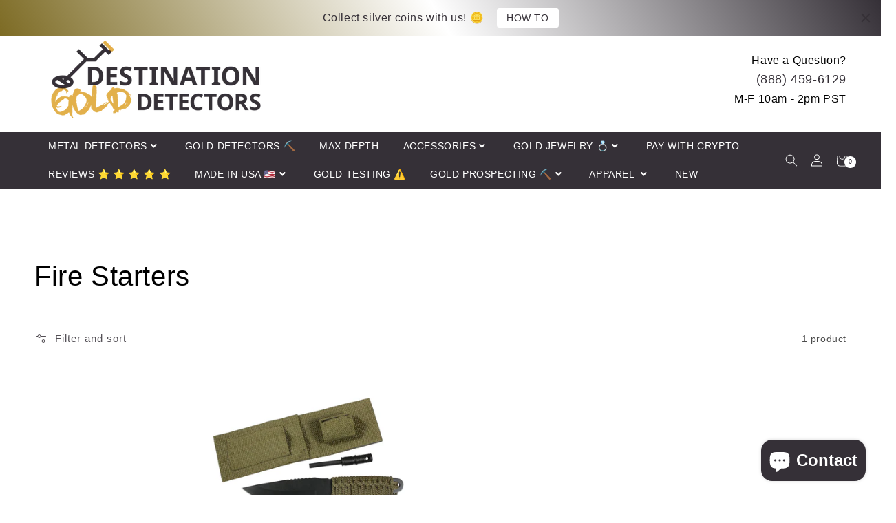

--- FILE ---
content_type: text/html; charset=utf-8
request_url: https://destinationgolddetectors.com/collections/fire-starters?view=json
body_size: 10658
content:




<div id="shopify-section-main-collection-product-grid" class="shopify-section spaced-section collection-grid-section"><link href="//destinationgolddetectors.com/cdn/shop/t/113/assets/template-collection.css?v=118745590724174031921714489702" rel="stylesheet" type="text/css" media="all" />
<link href="//destinationgolddetectors.com/cdn/shop/t/113/assets/component-loading-overlay.css?v=164844527179274347311714489702" rel="stylesheet" type="text/css" media="all" />
<link href="//destinationgolddetectors.com/cdn/shop/t/113/assets/component-card.css?v=154940448820789251051714489702" rel="stylesheet" type="text/css" media="all" />
<link href="//destinationgolddetectors.com/cdn/shop/t/113/assets/component-price.css?v=184115311582690038231714489702" rel="stylesheet" type="text/css" media="all" />
<link href="//destinationgolddetectors.com/cdn/shop/t/113/assets/component-product-grid.css?v=20560649249233273761714489702" rel="stylesheet" type="text/css" media="all" />
<link href="//destinationgolddetectors.com/cdn/shop/t/113/assets/component-accordion.css?v=155093472093243617291714489702" rel="stylesheet" type="text/css" media="all" />
<link href="//destinationgolddetectors.com/cdn/shop/t/113/assets/component-price.css?v=184115311582690038231714489702" rel="stylesheet" type="text/css" media="all" />
<link href="//destinationgolddetectors.com/cdn/shop/t/113/assets/component-slider.css?v=165752251028854743211714489702" rel="stylesheet" type="text/css" media="all" />
<link href="//destinationgolddetectors.com/cdn/shop/t/113/assets/component-rating.css?v=24573085263941240431714489702" rel="stylesheet" type="text/css" media="all" />

<link rel="preload" href="//destinationgolddetectors.com/cdn/shop/t/113/assets/component-rte.css?v=84043763465619332371714489702" as="style" onload="this.onload=null;this.rel='stylesheet'">
<!--<script src="//destinationgolddetectors.com/cdn/shop/t/113/assets/shopify-theme.js?v=30584871483750136611714489702" defer="defer"></script>-->
<noscript><link href="//destinationgolddetectors.com/cdn/shop/t/113/assets/component-rte.css?v=84043763465619332371714489702" rel="stylesheet" type="text/css" media="all" /></noscript>


 



<link href="//destinationgolddetectors.com/cdn/shop/t/113/assets/component-facets.css?v=101142405582895524911714489702" rel="stylesheet" type="text/css" media="all" />
  <script src="//destinationgolddetectors.com/cdn/shop/t/113/assets/facets.js?v=59490495540745753771714489702" defer="defer"></script>

  <div class="page-width" id="main-collection-filters" data-id="main-collection-product-grid">
    
<div class="facets-container"><facet-filters-form class="facets small-hide">
      <form id="FacetFiltersForm" class="facets__form">
          <div id="FacetsWrapperDesktop" class="facets__wrapper"><p class="facets__heading caption-large">Filter:</p>
                <details class="disclosure-has-popup facets__disclosure js-filter" data-index="1">
                  <summary class="facets__summary caption-large focus-offset">
                    <div>
                      <span>Availability</span>
                      <svg aria-hidden="true" focusable="false" role="presentation" class="icon icon-caret" viewBox="0 0 10 6">
  <path fill-rule="evenodd" clip-rule="evenodd" d="M9.354.646a.5.5 0 00-.708 0L5 4.293 1.354.646a.5.5 0 00-.708.708l4 4a.5.5 0 00.708 0l4-4a.5.5 0 000-.708z" fill="currentColor">
</svg>

                    </div>
                  </summary>
                  <div class="facets__display">
                    <div class="facets__header">
                      <span class="facets__selected no-js-hidden">0 selected</span>
                      <facet-remove>
                        <a href="/collections/fire-starters?view=json" class="facets__reset link underlined-link">
                          Reset
                        </a>
                      </facet-remove>
                    </div>

                    <ul class="facets__list list-unstyled" role="list"><li class="list-menu__item facets__item">
                          <label for="Filter-Availability-1" class="facet-checkbox">
                            <input type="checkbox"
                              name="filter.v.availability"
                              value="1"
                              id="Filter-Availability-1"
                              
                              
                            >

                            <svg width="16" height="16" viewBox="0 0 16 16" aria-hidden="true" focusable="false">
                              <rect width="16" height="16" stroke="currentColor" fill="none" stroke-width="1"></rect>
                            </svg>

                            <svg class="icon icon-checkmark"
                              width="11"
                              height="7"
                              viewBox="0 0 11 7"
                              fill="none"
                              xmlns="http://www.w3.org/2000/svg">

                              <path d="M1.5 3.5L2.83333 4.75L4.16667 6L9.5 1"
                                stroke="currentColor"
                                stroke-width="1.75"
                                stroke-linecap="round"
                                stroke-linejoin="round" />
                            </svg>

                            </svg>
                            In stock (1)
                          </label>
                        </li><li class="list-menu__item facets__item">
                          <label for="Filter-Availability-2" class="facet-checkbox">
                            <input type="checkbox"
                              name="filter.v.availability"
                              value="0"
                              id="Filter-Availability-2"
                              
                              
                            >

                            <svg width="16" height="16" viewBox="0 0 16 16" aria-hidden="true" focusable="false">
                              <rect width="16" height="16" stroke="currentColor" fill="none" stroke-width="1"></rect>
                            </svg>

                            <svg class="icon icon-checkmark"
                              width="11"
                              height="7"
                              viewBox="0 0 11 7"
                              fill="none"
                              xmlns="http://www.w3.org/2000/svg">

                              <path d="M1.5 3.5L2.83333 4.75L4.16667 6L9.5 1"
                                stroke="currentColor"
                                stroke-width="1.75"
                                stroke-linecap="round"
                                stroke-linejoin="round" />
                            </svg>

                            </svg>
                            Out of stock (1)
                          </label>
                        </li></ul>
                  </div>
                </details>
              

                
                <details class="disclosure-has-popup facets__disclosure js-filter" data-index="2">
                  <summary class="facets__summary caption-large focus-offset">
                    <div>
                      <span>Price</span>
                      <svg aria-hidden="true" focusable="false" role="presentation" class="icon icon-caret" viewBox="0 0 10 6">
  <path fill-rule="evenodd" clip-rule="evenodd" d="M9.354.646a.5.5 0 00-.708 0L5 4.293 1.354.646a.5.5 0 00-.708.708l4 4a.5.5 0 00.708 0l4-4a.5.5 0 000-.708z" fill="currentColor">
</svg>

                    </div>
                  </summary>
                  <div class="facets__display">
                    <div class="facets__header"><span class="facets__selected">The highest price is $22.99</span>
                      <facet-remove>
                        <a href="/collections/fire-starters?view=json" class="facets__reset link underlined-link" >
                          Reset
                        </a>
                      </facet-remove>
                    </div>
                    <price-range class="facets__price">
                      <span class="field-currency">$</span>
                      <div class="field">
                        <input class="field__input"
                          name="filter.v.price.gte"
                          id="Filter-Price-GTE"type="number"
                          placeholder="0"
                          min="0"max="22.99"
                        >
                        </input>
                        <label class="field__label" for="Filter-Price-GTE">From</label>
                      </div>
                      <span class="field-currency">$</span>
                      <div class="field">
                        <input class="field__input"
                          name="filter.v.price.lte"
                          id="Filter-Price-LTE"type="number"
                          min="0"placeholder="22.99"
                            max="22.99"
                          
                        >
                        </input>
                        <label class="field__label" for="Filter-Price-LTE">To</label>
                      </div>
                    </div>
                  </price-range>
                </details>
              
<noscript>
              <button type="submit" class="facets__button-no-js button button--tertiary">Filter</button>
            </noscript>
          </div>

          <div class="active-facets active-facets-desktop">


<facet-remove class="active-facets__button-wrapper">
              <a href="/collections/fire-starters" class="active-facets__button-remove underlined-link">
                <span>Clear all</span>
              </a>
            </facet-remove>
          </div>
        

        
<div class="facet-filters sorting caption">
            <div class="facet-filters__field">
              <label class="facet-filters__label caption-large" for="SortBy">Sort by:</label>
              <div class="select"><select name="sort_by" class="facet-filters__sort select__select caption-large" id="SortBy" aria-describedby="a11y-refresh-page-message"><option value="manual">Featured</option><option value="best-selling" selected="selected">Best selling</option><option value="title-ascending">Alphabetically, A-Z</option><option value="title-descending">Alphabetically, Z-A</option><option value="price-ascending">Price, low to high</option><option value="price-descending">Price, high to low</option><option value="created-ascending">Date, old to new</option><option value="created-descending">Date, new to old</option></select>
                <svg aria-hidden="true" focusable="false" role="presentation" class="icon icon-caret" viewBox="0 0 10 6">
  <path fill-rule="evenodd" clip-rule="evenodd" d="M9.354.646a.5.5 0 00-.708 0L5 4.293 1.354.646a.5.5 0 00-.708.708l4 4a.5.5 0 00.708 0l4-4a.5.5 0 000-.708z" fill="currentColor">
</svg>

              </div>
            </div>

            <noscript>
              <button type="submit" class="facets__button-no-js button button--tertiary">Sort</button>
            </noscript>
          </div><div class="product-count light" role="status">
          <p id="ProductCountDesktop" class="product-count__text">1 product
</p>
          <div class="loading-overlay__spinner">
            <svg aria-hidden="true" focusable="false" role="presentation" class="spinner" viewBox="0 0 66 66" xmlns="http://www.w3.org/2000/svg">
              <circle class="path" fill="none" stroke-width="6" cx="33" cy="33" r="30"></circle>
            </svg>
          </div>
        </div>          
      </form>
    </facet-filters-form><menu-drawer class="mobile-facets__wrapper  medium-hide large-up-hide" data-breakpoint="mobile">
    <details class="mobile-facets__disclosure disclosure-has-popup">
      <summary class="mobile-facets__open-wrapper focus-offset">
        <span class="mobile-facets__open">
          <svg xmlns="http://www.w3.org/2000/svg" aria-hidden="true" focusable="false" role="presentation" class="icon icon-filter" fill="none" viewBox="0 11 20 20">
  <line x1="16.5" y1="17.5" x2="3.5" y2="17.5" stroke="#3F7972" stroke-linecap="round"/>
  <line x1="16.5" y1="24.5" x2="3.5" y2="24.5" stroke="#3F7972" stroke-linecap="round"/>
  <circle cx="13" cy="24.5" r="2" fill="white" stroke="#3F7972"/>
  <circle cx="7" cy="17.5" r="2" fill="white" stroke="#3F7972"/>
</svg>

          <span class="mobile-facets__open-label button-label">Filter and sort
</span>
        </span>
        <span tabindex="0" class="mobile-facets__close mobile-facets__close--no-js"><svg xmlns="http://www.w3.org/2000/svg" aria-hidden="true" focusable="false" role="presentation" class="icon icon-close" fill="none" viewBox="0 0 18 17">
  <path d="M.865 15.978a.5.5 0 00.707.707l7.433-7.431 7.579 7.282a.501.501 0 00.846-.37.5.5 0 00-.153-.351L9.712 8.546l7.417-7.416a.5.5 0 10-.707-.708L8.991 7.853 1.413.573a.5.5 0 10-.693.72l7.563 7.268-7.418 7.417z" fill="currentColor">
</svg>
</span>
      </summary>
      <facet-filters-form>
        <form id="FacetFiltersFormMobile" class="mobile-facets">
          <div class="mobile-facets__inner">
            <div class="mobile-facets__header">
              <div class="mobile-facets__header-inner">
                <h2 class="mobile-facets__heading">Filter and sort
</h2>
                <p class="mobile-facets__count">1 product
</p>
              </div>
            </div>
            <div class="mobile-facets__main">
                  <details class="mobile-facets__details js-filter" data-index="mobile-1">
                    <summary class="mobile-facets__summary focus-inset">
                      <div>
                        <span>Availability</span>                        
                        <span class="mobile-facets__arrow no-js-hidden"><svg viewBox="0 0 14 10" fill="none" aria-hidden="true" focusable="false" role="presentation" class="icon icon-arrow" xmlns="http://www.w3.org/2000/svg">
  <path fill-rule="evenodd" clip-rule="evenodd" d="M8.537.808a.5.5 0 01.817-.162l4 4a.5.5 0 010 .708l-4 4a.5.5 0 11-.708-.708L11.793 5.5H1a.5.5 0 010-1h10.793L8.646 1.354a.5.5 0 01-.109-.546z" fill="currentColor">
</svg>
</span>
                        <noscript><svg aria-hidden="true" focusable="false" role="presentation" class="icon icon-caret" viewBox="0 0 10 6">
  <path fill-rule="evenodd" clip-rule="evenodd" d="M9.354.646a.5.5 0 00-.708 0L5 4.293 1.354.646a.5.5 0 00-.708.708l4 4a.5.5 0 00.708 0l4-4a.5.5 0 000-.708z" fill="currentColor">
</svg>
</noscript>
                      </div>
                    </summary>
                    <div class="mobile-facets__submenu">
                      <button class="mobile-facets__close-button link link--text focus-inset" aria-expanded="true" type="button">
                        <svg viewBox="0 0 14 10" fill="none" aria-hidden="true" focusable="false" role="presentation" class="icon icon-arrow" xmlns="http://www.w3.org/2000/svg">
  <path fill-rule="evenodd" clip-rule="evenodd" d="M8.537.808a.5.5 0 01.817-.162l4 4a.5.5 0 010 .708l-4 4a.5.5 0 11-.708-.708L11.793 5.5H1a.5.5 0 010-1h10.793L8.646 1.354a.5.5 0 01-.109-.546z" fill="currentColor">
</svg>

                        Availability
                      </button>
                      <ul class="mobile-facets__list list-unstyled" role="list"><li class="mobile-facets__item list-menu__item">
                            <label for="Filter-Availability-mobile-1" class="mobile-facets__label">
                              <input class="mobile-facets__checkbox" type="checkbox" name="filter.v.availability" value="1" id="Filter-Availability-mobile-1"
                                
                                
                              >

                              <span class="mobile-facets__highlight"></span>

                              <svg width="16" height="16" viewBox="0 0 16 16" aria-hidden="true" focusable="false">
                                <rect width="16" height="16" stroke="currentColor" fill="none" stroke-width="1"></rect>
                              </svg>

                              <svg class="icon icon-checkmark" width="11" height="7" viewBox="0 0 11 7" fill="none" xmlns="http://www.w3.org/2000/svg">
                                <path d="M1.5 3.5L2.83333 4.75L4.16667 6L9.5 1" stroke="currentColor" stroke-width="1.75" stroke-linecap="round" stroke-linejoin="round" />
                              </svg>

                              In stock (1)
                            </label>
                          </li><li class="mobile-facets__item list-menu__item">
                            <label for="Filter-Availability-mobile-2" class="mobile-facets__label">
                              <input class="mobile-facets__checkbox" type="checkbox" name="filter.v.availability" value="0" id="Filter-Availability-mobile-2"
                                
                                
                              >

                              <span class="mobile-facets__highlight"></span>

                              <svg width="16" height="16" viewBox="0 0 16 16" aria-hidden="true" focusable="false">
                                <rect width="16" height="16" stroke="currentColor" fill="none" stroke-width="1"></rect>
                              </svg>

                              <svg class="icon icon-checkmark" width="11" height="7" viewBox="0 0 11 7" fill="none" xmlns="http://www.w3.org/2000/svg">
                                <path d="M1.5 3.5L2.83333 4.75L4.16667 6L9.5 1" stroke="currentColor" stroke-width="1.75" stroke-linecap="round" stroke-linejoin="round" />
                              </svg>

                              Out of stock (1)
                            </label>
                          </li></ul>

                      <div class="no-js-hidden mobile-facets__footer">
                        <facet-remove class="mobile-facets__clear-wrapper">
                          <a href="/collections/fire-starters" class="mobile-facets__clear underlined-link">Clear</a>
                        </facet-remove>
                        <button type="button" class="no-js-hidden button button--primary" onclick="this.closest('.mobile-facets__wrapper').querySelector('summary').click()">Apply</button>
                        <noscript><button class="button button--primary">Apply</button></noscript>
                      </div>
                    </div>
                  </details>
                

                  <details class="mobile-facets__details js-filter" data-index="mobile-2">
                    <summary class="mobile-facets__summary focus-inset">
                      <div>
                        <span>Price</span>
                        <span class="mobile-facets__arrow no-js-hidden"><svg viewBox="0 0 14 10" fill="none" aria-hidden="true" focusable="false" role="presentation" class="icon icon-arrow" xmlns="http://www.w3.org/2000/svg">
  <path fill-rule="evenodd" clip-rule="evenodd" d="M8.537.808a.5.5 0 01.817-.162l4 4a.5.5 0 010 .708l-4 4a.5.5 0 11-.708-.708L11.793 5.5H1a.5.5 0 010-1h10.793L8.646 1.354a.5.5 0 01-.109-.546z" fill="currentColor">
</svg>
</span>
                        <noscript><svg aria-hidden="true" focusable="false" role="presentation" class="icon icon-caret" viewBox="0 0 10 6">
  <path fill-rule="evenodd" clip-rule="evenodd" d="M9.354.646a.5.5 0 00-.708 0L5 4.293 1.354.646a.5.5 0 00-.708.708l4 4a.5.5 0 00.708 0l4-4a.5.5 0 000-.708z" fill="currentColor">
</svg>
</noscript>
                      </div>
                    </summary>
                    <div class="mobile-facets__submenu">
                      <button class="mobile-facets__close-button link link--text focus-inset" aria-expanded="true" type="button">
                        <svg viewBox="0 0 14 10" fill="none" aria-hidden="true" focusable="false" role="presentation" class="icon icon-arrow" xmlns="http://www.w3.org/2000/svg">
  <path fill-rule="evenodd" clip-rule="evenodd" d="M8.537.808a.5.5 0 01.817-.162l4 4a.5.5 0 010 .708l-4 4a.5.5 0 11-.708-.708L11.793 5.5H1a.5.5 0 010-1h10.793L8.646 1.354a.5.5 0 01-.109-.546z" fill="currentColor">
</svg>

                        Price
                      </button><p class="mobile-facets__info">The highest price is $22.99</p>

                      <price-range class="facets__price">
                        <span class="field-currency">$</span>
                        <div class="field">
                          <input class="field__input"
                            name="filter.v.price.gte"
                            id="Mobile-Filter-Price-GTE"type="number"
                            placeholder="0"
                            min="0"
                            inputmode="decimal"max="22.99"
                          >
                          </input>
                          <label class="field__label" for="Mobile-Filter-Price-GTE">From</label>
                        </div>

                        <span class="field-currency">$</span>
                        <div class="field">
                          <input class="field__input"
                            name="filter.v.price.lte"
                            id="Mobile-Filter-Price-LTE"type="number"
                            min="0"
                            inputmode="decimal"placeholder="22.99"
                              max="22.99"
                            
                          >
                          </input>
                          <label class="field__label" for="Mobile-Filter-Price-LTE">To</label>
                        </div>
                      </price-range>
                      <div class="no-js-hidden mobile-facets__footer">
                        <facet-remove class="mobile-facets__clear-wrapper">
                          <a href="/collections/fire-starters" class="mobile-facets__clear underlined-link">Clear</a>
                        </facet-remove>
                        <button type="button" class="no-js-hidden button button--primary" onclick="this.closest('.mobile-facets__wrapper').querySelector('summary').click()">Apply</button>
                        <noscript><button class="button button--primary">Apply</button></noscript>
                      </div>
                    </div>
                  </details>
                
<div class="mobile-facets__details js-filter" data-index="mobile-">
                  <div class="mobile-facets__summary">
                    <div class="mobile-facets__sort">
                      <label for="SortBy-mobile">Sort by:</label>
                      <div class="select">
                        <select name="sort_by" class="select__select" id="SortBy-mobile" aria-describedby="a11y-refresh-page-message"><option value="manual">Featured</option><option value="best-selling" selected="selected">Best selling</option><option value="title-ascending">Alphabetically, A-Z</option><option value="title-descending">Alphabetically, Z-A</option><option value="price-ascending">Price, low to high</option><option value="price-descending">Price, high to low</option><option value="created-ascending">Date, old to new</option><option value="created-descending">Date, new to old</option></select>
                        <svg aria-hidden="true" focusable="false" role="presentation" class="icon icon-caret" viewBox="0 0 10 6">
  <path fill-rule="evenodd" clip-rule="evenodd" d="M9.354.646a.5.5 0 00-.708 0L5 4.293 1.354.646a.5.5 0 00-.708.708l4 4a.5.5 0 00.708 0l4-4a.5.5 0 000-.708z" fill="currentColor">
</svg>

                      </div>
                    </div>
                  </div>
                </div><div class="mobile-facets__footer">
                <facet-remove class="mobile-facets__clear-wrapper">
                  <a href="/collections/fire-starters" class="mobile-facets__clear underlined-link">Clear all</a>
                </facet-remove>
                <button type="button" class="no-js-hidden button button--primary" onclick="this.closest('.mobile-facets__wrapper').querySelector('summary').click()">Apply</button>
                <noscript><button class="button button--primary">Apply</button></noscript>
              </div>
            </div>

            
</div>
        </form>
      </facet-filters-form>
    </details>
  </menu-drawer>

  <div class="active-facets active-facets-mobile  medium-hide large-up-hide"><facet-remove class="active-facets__button-wrapper">
      <a href="/collections/fire-starters" class="active-facets__button-remove underlined-link">
        <span>Clear all</span>
      </a>
    </facet-remove>
  </div>
  <div class="product-count light medium-hide large-up-hide" role="status">
    <p id="ProductCount" class="product-count__text">1 product
</p>
    <div class="loading-overlay__spinner">
      <svg aria-hidden="true" focusable="false" role="presentation" class="spinner" viewBox="0 0 66 66" xmlns="http://www.w3.org/2000/svg">
        <circle class="path" fill="none" stroke-width="6" cx="33" cy="33" r="30"></circle>
      </svg>
    </div>
  </div>
</div>
  </div>

<center><img class="loader" loading="lazy" src="//destinationgolddetectors.com/cdn/shop/t/113/assets/ajax-loader.gif?v=41356863302472015721714489702" style="margin-top:30px;display:block;"></center>
<div id="ProductGridContainer" style="display:none;">
  
<div class="collection page-width">
        <div class="loading-overlay gradient"></div>
		
  			
         
        
        <ul id="product-grid" data-id="main-collection-product-grid" class="grid grid--2-col product-grid grid--3-col-tablet">
                
		
                  <li class="grid__item" data-tags="bug-out-bag-collection,fire-starters,hunting-survival-knives,paracord-gear,rothco" data-collections-title="fire-starters">
                    

<div class="card-wrapper">
  <div class="card card--product card--outline" tabindex="-1">
    <div class="card__inner"><div>
          <div class="media media--transparent media--square media--hover-effect"
            
          >
            <img
              srcset="//destinationgolddetectors.com/cdn/shop/products/Paracord-Knife-With-Fire-Starter_165x.jpg?v=1658917265 165w,//destinationgolddetectors.com/cdn/shop/products/Paracord-Knife-With-Fire-Starter_360x.jpg?v=1658917265 360w,//destinationgolddetectors.com/cdn/shop/products/Paracord-Knife-With-Fire-Starter_533x.jpg?v=1658917265 533w,//destinationgolddetectors.com/cdn/shop/products/Paracord-Knife-With-Fire-Starter_720x.jpg?v=1658917265 720w,//destinationgolddetectors.com/cdn/shop/products/Paracord-Knife-With-Fire-Starter_940x.jpg?v=1658917265 940w,//destinationgolddetectors.com/cdn/shop/products/Paracord-Knife-With-Fire-Starter_1066x.jpg?v=1658917265 1066w,//destinationgolddetectors.com/cdn/shop/products/Paracord-Knife-With-Fire-Starter.jpg?v=1658917265 2100w"
              src="//destinationgolddetectors.com/cdn/shop/products/Paracord-Knife-With-Fire-Starter_533x.jpg?v=1658917265"
              sizes="(min-width: 1600px) 367px, (min-width: 990px) calc((100vw - 130px) / 4), (min-width: 750px) calc((100vw - 120px) / 3), calc((100vw - 35px) / 2)"
              alt="Paracord Knife With Fire Starter-Destination Gold Detectors"
              loading="lazy"
              class="motion-reduce"
              width="2100"
              height="2100"
            ><img
                srcset="//destinationgolddetectors.com/cdn/shop/products/Paracord-Knife-With-Fire-Starter-2_165x.jpg?v=1658917266 165w,//destinationgolddetectors.com/cdn/shop/products/Paracord-Knife-With-Fire-Starter-2_360x.jpg?v=1658917266 360w,//destinationgolddetectors.com/cdn/shop/products/Paracord-Knife-With-Fire-Starter-2_533x.jpg?v=1658917266 533w,//destinationgolddetectors.com/cdn/shop/products/Paracord-Knife-With-Fire-Starter-2_720x.jpg?v=1658917266 720w,//destinationgolddetectors.com/cdn/shop/products/Paracord-Knife-With-Fire-Starter-2_940x.jpg?v=1658917266 940w,//destinationgolddetectors.com/cdn/shop/products/Paracord-Knife-With-Fire-Starter-2_1066x.jpg?v=1658917266 1066w,//destinationgolddetectors.com/cdn/shop/products/Paracord-Knife-With-Fire-Starter-2.jpg?v=1658917266 1500w"
                src="//destinationgolddetectors.com/cdn/shop/products/Paracord-Knife-With-Fire-Starter-2_533x.jpg?v=1658917266"
                sizes="(min-width: 1600px) 367px, (min-width: 990px) calc((100vw - 130px) / 4), (min-width: 750px) calc((100vw - 120px) / 3), calc((100vw - 35px) / 2)"
                alt="Paracord Knife With Fire Starter-Destination Gold Detectors"
                loading="lazy"
                class="motion-reduce"
              width="1500"
              height="1500"
              ></div>
        </div><div class="card__badge"></div>
    </div>
  </div>
  
   <div class="product-card__info">
      <a class="button button--full-width quick-view quick-view-7718268174588" data-id="7718268174588" data-price="<span class=money>$15.99</span>" data-variant=43335032930556 data-src="#fancybox-product-7718268174588" href="javascript:;" data-fancybox >Quick View</a>
    </div><div class="card-information">
    <div class="card-information__wrapper">
        <div class="card-information_vendor">
          <input class="card-information_vendor"type="hidden" value="true">
          <span class="visually-hidden">Vendor:</span>
          <div class="caption-with-letter-spacing light">Rothco</div>
        </div><h3 class="card-information__text h3">
          <a href="/products/paracord-knife-with-fire-starter" class="full-unstyled-link">
            Paracord Knife With Fire Starter
          </a>
        </h3>
        <!-- Start of Judge.me code -->
      <div style='' class='jdgm-widget jdgm-preview-badge' data-id='7718268174588' data-auto-install='false'>
        <div style='display:none' class='jdgm-prev-badge' data-average-rating='0.00' data-number-of-reviews='0' data-number-of-questions='0'> <span class='jdgm-prev-badge__stars' data-score='0.00' tabindex='0' aria-label='0.00 stars' role='button'> <span class='jdgm-star jdgm--off'></span><span class='jdgm-star jdgm--off'></span><span class='jdgm-star jdgm--off'></span><span class='jdgm-star jdgm--off'></span><span class='jdgm-star jdgm--off'></span> </span> <span class='jdgm-prev-badge__text'> No reviews </span> </div>
      </div>
      <!-- End of Judge.me code --><div class="yotpo-widget-instance" 
  data-yotpo-instance-id="552296" 
  data-yotpo-product-id="7718268174588" 
  data-yotpo-cart-product-id="" 
  data-yotpo-section-id="collection">
  </div>


      
      
      <span class="caption-large light"></span>
<div class="price ">
  <dl><div class="price__regular">
      <dt>
        <span class="visually-hidden visually-hidden--inline">Regular price</span>
      </dt>
      <dd >
        Price:
        <span class="price-item price-item--regular">
          
            <span class=money>$15.99</span>
          
        </span>
      </dd>
    </div>
    <div class="price__sale">
      <dt class="price__compare">
        <span class="visually-hidden visually-hidden--inline">Regular price</span>
      </dt>
      <dd class="price__compare">
        List Price:
        <span class="price-item price-item--regular">
          
            
          
        </span>
      </dd>
      <dt>
        <span class="visually-hidden visually-hidden--inline">Sale price</span>
      </dt>
      <dd >
        Price:
        <span class="price-item price-item--sale">
          
            <span class=money>$15.99</span>
          
        </span>
      </dd>
    </div>
    
        
    <small class="unit-price caption hidden">
      <dt class="visually-hidden">Unit price</dt>
      <dd >
        <span></span>
        <span aria-hidden="true">/</span>
        <span class="visually-hidden">&nbsp;per&nbsp;</span>
        <span>
        </span>
      </dd>
    </small>
  </dl></div>

    </div>
  </div>

   
  
 
<div id="fancybox-product-7718268174588" data-id="7718268174588" data-price="<span class=money>$15.99</span>" class="fancybox-product" style="display: none;background: var(--gradient-background);">
      <div class="fancybox-product__content">
        <div class="fancybox-product__image">
          
            <img id="ProductCardImage-main-collection-product-grid-7718268174588"
              class="grid-view-item__image"
              alt="Paracord Knife With Fire Starter-Destination Gold Detectors"
              src="//destinationgolddetectors.com/cdn/shop/products/Paracord-Knife-With-Fire-Starter_600x.jpg?v=1658917265"
              data-src="//destinationgolddetectors.com/cdn/shop/products/Paracord-Knife-With-Fire-Starter_{width}x.jpg?v=1658917265"
              data-widths="[180, 360, 540, 720, 900, 1080, 1296, 1512, 1728, 2048]"
              data-aspectratio="1.0"
              data-sizes="auto"
              loading="lazy"
              data-image>
          
          	<div class="product-images quickview-images">
              
<div class="item" data-index="1">
                        
                        	<img src="//destinationgolddetectors.com/cdn/shop/products/Paracord-Knife-With-Fire-Starter_1024x1024.jpg?v=1658917265" loading="lazy" class="product-featured-img Olive-Drab " style="width:100%;"/>
                        
                      </div>
<!--              <span class="variant-price-43335032930556" data-price="<span class=money>$15.99</span>" data-compare-price="" data-inventory="99"  data-discount-percent="Liquid error (snippets/product-card line 198): Computation results in '-Infinity'"  data-discount-price="<span class=money>$-15.99</span> data-inventory="99" data-management="shopify"></span> -->
                  <span class="variant-price-43335032930556" data-price="<span class=money>$15.99</span>"></span>
                  
                  <span class="variant-list-price-43335032930556" data-list-price=""></span>
                  <span class="variant-save-price-43335032930556" data-save-price=""></span>
                  <span class="variant-save-percent-43335032930556" data-save-percent=""></span>  
                  
                  <span class="has-variant-43335032930556" data-has-variant="true"></span> 
                  <span class="variant-inventorymngt-43335032930556" data-management="shopify"></span>
              	  <span class="variant-inventory-43335032930556" data-inventory="99"></span><div class="item" data-index="2">
                        
                        	<img src="//destinationgolddetectors.com/cdn/shop/products/Paracord-Knife-With-Fire-Starter-2_1024x1024.jpg?v=1658917266" loading="lazy" class="product-featured-img Black " style="width:100%;"/>
                        
                      </div>
<!--              <span class="variant-price-43335032963324" data-price="<span class=money>$22.99</span>" data-compare-price="" data-inventory="99"  data-discount-percent="Liquid error (snippets/product-card line 198): Computation results in '-Infinity'"  data-discount-price="<span class=money>$-22.99</span> data-inventory="99" data-management="shopify"></span> -->
                  <span class="variant-price-43335032963324" data-price="<span class=money>$22.99</span>"></span>
                  
                  <span class="variant-list-price-43335032963324" data-list-price=""></span>
                  <span class="variant-save-price-43335032963324" data-save-price=""></span>
                  <span class="variant-save-percent-43335032963324" data-save-percent=""></span>  
                  
                  <span class="has-variant-43335032963324" data-has-variant="true"></span> 
                  <span class="variant-inventorymngt-43335032963324" data-management="shopify"></span>
              	  <span class="variant-inventory-43335032963324" data-inventory="99"></span><div class="item" data-index="3">
                        
                        	<img src="//destinationgolddetectors.com/cdn/shop/products/Paracord-Knife-With-Fire-Starter-3_1024x1024.jpg?v=1659374573" loading="lazy" class="product-featured-img Orange " style="width:100%;"/>
                        
                      </div>
<!--              <span class="variant-price-43335032996092" data-price="<span class=money>$19.99</span>" data-compare-price="" data-inventory="0"  data-discount-percent="Liquid error (snippets/product-card line 198): Computation results in '-Infinity'"  data-discount-price="<span class=money>$-19.99</span> data-inventory="0" data-management="shopify"></span> -->
                  <span class="variant-price-43335032996092" data-price="<span class=money>$19.99</span>"></span>
                  
                  <span class="variant-list-price-43335032996092" data-list-price=""></span>
                  <span class="variant-save-price-43335032996092" data-save-price=""></span>
                  <span class="variant-save-percent-43335032996092" data-save-percent=""></span>  
                  
                  <span class="has-variant-43335032996092" data-has-variant="true"></span> 
                  <span class="variant-inventorymngt-43335032996092" data-management="shopify"></span>
              	  <span class="variant-inventory-43335032996092" data-inventory="0"></span>
            </div>
        </div>
        <div class="card__badge"></div>
        <div class="fancybox-product__details">
          <h3 class="fancybox-product__title">Paracord Knife With Fire Starter</h3>
          <div class="product__price product-price-7718268174588">	
                  <div class="no-js-hidden" id="Qprice-main-collection-product-grid" >
                    <input type="hidden" name="id" value="43335032930556">
<div class="price price--large">
  <dl><div class="price__regular">
      <dt>
        <span class="visually-hidden visually-hidden--inline">Regular price</span>
      </dt>
      <dd >
        Price:
        <span class="price-item price-item--regular">
          
            <span class=money>$15.99</span>
          
        </span>
      </dd>
    </div>
    <div class="price__sale">
      <dt class="price__compare">
        <span class="visually-hidden visually-hidden--inline">Regular price</span>
      </dt>
      <dd class="price__compare">
        List Price:
        <span class="price-item price-item--regular">
          
            
          
        </span>
      </dd>
      <dt>
        <span class="visually-hidden visually-hidden--inline">Sale price</span>
      </dt>
      <dd >
        Price:
        <span class="price-item price-item--sale">
          
            <span class=money>$15.99</span>
          
        </span>
      </dd>
    </div>
    
        
    <small class="unit-price caption hidden">
      <dt class="visually-hidden">Unit price</dt>
      <dd >
        <span></span>
        <span aria-hidden="true">/</span>
        <span class="visually-hidden">&nbsp;per&nbsp;</span>
        <span>
        </span>
      </dd>
    </small>
  </dl><span class="badge price__badge-sale color-accent-2" aria-hidden="true">
      Sale
    </span>

    <span class="badge price__badge-sold-out color-inverse" aria-hidden="true">
      Sold out
    </span></div>
</div><form method="post" action="/cart/add" id="product-form-installment" accept-charset="UTF-8" class="installment caption-large" enctype="multipart/form-data"><input type="hidden" name="form_type" value="product" /><input type="hidden" name="utf8" value="✓" /><input type="hidden" name="id" value="43335032930556">
                      
<input type="hidden" name="product-id" value="7718268174588" /><input type="hidden" name="section-id" value="main-collection-product-grid" /></form></div>      
          <div class="product-form-variants"><variant-quick class="no-js-hidden" data-section="main-collection-product-grid" data-url="/products/paracord-knife-with-fire-starter" ><fieldset class="js product-form__input_card">
                        <legend class="form__label">Color</legend>
                        <div class="radio-variants"><div class="variant">
                          <input type="radio" id="main-collection-product-grid-Color-0"
                                name="Color-7718268174588"
                                value="Olive Drab"
                                form="product-form-main-collection-product-grid"
                                class="product-option-card"
                                data-val="Olive-Drab"
                                data-id="7718268174588"
                                 checked 
                          >
                          <label for="main-collection-product-grid-Color-0">
                            Olive Drab
                          </label>
                        </div><div class="variant">
                          <input type="radio" id="main-collection-product-grid-Color-1"
                                name="Color-7718268174588"
                                value="Black"
                                form="product-form-main-collection-product-grid"
                                class="product-option-card"
                                data-val="Black"
                                data-id="7718268174588"
                                
                          >
                          <label for="main-collection-product-grid-Color-1">
                            Black
                          </label>
                        </div><div class="variant">
                          <input type="radio" id="main-collection-product-grid-Color-2"
                                name="Color-7718268174588"
                                value="Orange"
                                form="product-form-main-collection-product-grid"
                                class="product-option-card"
                                data-val="Orange"
                                data-id="7718268174588"
                                
                          >
                          <label for="main-collection-product-grid-Color-2">
                            Orange
                          </label>
                        </div></div>  
                      </fieldset><script type="application/json">
                    [{"id":43335032930556,"title":"Olive Drab","option1":"Olive Drab","option2":null,"option3":null,"sku":"3674","requires_shipping":true,"taxable":true,"featured_image":{"id":37922560016636,"product_id":7718268174588,"position":1,"created_at":"2022-07-26T09:23:52-07:00","updated_at":"2022-07-27T03:21:05-07:00","alt":"Paracord Knife With Fire Starter-Destination Gold Detectors","width":2100,"height":2100,"src":"\/\/destinationgolddetectors.com\/cdn\/shop\/products\/Paracord-Knife-With-Fire-Starter.jpg?v=1658917265","variant_ids":[43335032930556]},"available":true,"name":"Paracord Knife With Fire Starter - Olive Drab","public_title":"Olive Drab","options":["Olive Drab"],"price":1599,"weight":141,"compare_at_price":null,"inventory_quantity":25,"inventory_management":"shopify","inventory_policy":"deny","barcode":"613902367401","featured_media":{"alt":"Paracord Knife With Fire Starter-Destination Gold Detectors","id":30491666022652,"position":1,"preview_image":{"aspect_ratio":1.0,"height":2100,"width":2100,"src":"\/\/destinationgolddetectors.com\/cdn\/shop\/products\/Paracord-Knife-With-Fire-Starter.jpg?v=1658917265"}},"requires_selling_plan":false,"selling_plan_allocations":[]},{"id":43335032963324,"title":"Black","option1":"Black","option2":null,"option3":null,"sku":"3675","requires_shipping":true,"taxable":true,"featured_image":{"id":37922560147708,"product_id":7718268174588,"position":2,"created_at":"2022-07-26T09:23:55-07:00","updated_at":"2022-07-27T03:21:06-07:00","alt":"Paracord Knife With Fire Starter-Destination Gold Detectors","width":1500,"height":1500,"src":"\/\/destinationgolddetectors.com\/cdn\/shop\/products\/Paracord-Knife-With-Fire-Starter-2.jpg?v=1658917266","variant_ids":[43335032963324]},"available":true,"name":"Paracord Knife With Fire Starter - Black","public_title":"Black","options":["Black"],"price":2299,"weight":141,"compare_at_price":null,"inventory_quantity":25,"inventory_management":"shopify","inventory_policy":"deny","barcode":"613902036758","featured_media":{"alt":"Paracord Knife With Fire Starter-Destination Gold Detectors","id":30491666153724,"position":2,"preview_image":{"aspect_ratio":1.0,"height":1500,"width":1500,"src":"\/\/destinationgolddetectors.com\/cdn\/shop\/products\/Paracord-Knife-With-Fire-Starter-2.jpg?v=1658917266"}},"requires_selling_plan":false,"selling_plan_allocations":[]},{"id":43335032996092,"title":"Orange","option1":"Orange","option2":null,"option3":null,"sku":"3664","requires_shipping":true,"taxable":true,"featured_image":{"id":37922560901372,"product_id":7718268174588,"position":3,"created_at":"2022-07-26T09:24:00-07:00","updated_at":"2022-08-01T10:22:53-07:00","alt":"Paracord Knife With Fire Starter-Destination Gold Detectors","width":1500,"height":1500,"src":"\/\/destinationgolddetectors.com\/cdn\/shop\/products\/Paracord-Knife-With-Fire-Starter-3.jpg?v=1659374573","variant_ids":[43335032996092]},"available":false,"name":"Paracord Knife With Fire Starter - Orange","public_title":"Orange","options":["Orange"],"price":1999,"weight":141,"compare_at_price":null,"inventory_quantity":0,"inventory_management":"shopify","inventory_policy":"deny","barcode":"613902036642","featured_media":{"alt":"Paracord Knife With Fire Starter-Destination Gold Detectors","id":30491667005692,"position":3,"preview_image":{"aspect_ratio":1.0,"height":1500,"width":1500,"src":"\/\/destinationgolddetectors.com\/cdn\/shop\/products\/Paracord-Knife-With-Fire-Starter-3.jpg?v=1659374573"}},"requires_selling_plan":false,"selling_plan_allocations":[]}]
                  </script>
                </variant-quick><noscript class="Qproduct-form__noscript-wrapper-main-collection-product-grid">
              <div class="product-form__input_card">
                <label class="form__label" for="QVariants-main-collection-product-grid">Product variants</label>
                <div class="select">
                  <select name="id" id="QVariants-main-collection-product-grid" class="select__select product-option-card" form="product-form" data-id="7718268174588"><option
                        selected="selected"
                        
                        value="43335032930556"
                      >
                        Olive Drab

                        - $15.99
                      </option><option
                        
                        
                        value="43335032963324"
                      >
                        Black

                        - $22.99
                      </option><option
                        
                        disabled
                        value="43335032996092"
                      >
                        Orange
 - Sold out
                        - $19.99
                      </option></select>
                  <svg aria-hidden="true" focusable="false" role="presentation" class="icon icon-caret" viewBox="0 0 10 6">
  <path fill-rule="evenodd" clip-rule="evenodd" d="M9.354.646a.5.5 0 00-.708 0L5 4.293 1.354.646a.5.5 0 00-.708.708l4 4a.5.5 0 00.708 0l4-4a.5.5 0 000-.708z" fill="currentColor">
</svg>

                </div>
              </div>
            </noscript>
    	</div>
          
        <div class="product-qty-atc">
          <div class="product-form__input_card product-form__quantity" >
            <product-form class="product-form">
               <div class="product-form__error-message-wrapper" role="alert" hidden>
                  <svg aria-hidden="true" focusable="false" role="presentation" class="icon icon-error" viewBox="0 0 13 13">
                    <circle cx="6.5" cy="6.50049" r="5.5" stroke="white" stroke-width="2"/>
                    <circle cx="6.5" cy="6.5" r="5.5" fill="#EB001B" stroke="#EB001B" stroke-width="0.7"/>
                    <path d="M5.87413 3.52832L5.97439 7.57216H7.02713L7.12739 3.52832H5.87413ZM6.50076 9.66091C6.88091 9.66091 7.18169 9.37267 7.18169 9.00504C7.18169 8.63742 6.88091 8.34917 6.50076 8.34917C6.12061 8.34917 5.81982 8.63742 5.81982 9.00504C5.81982 9.37267 6.12061 9.66091 6.50076 9.66091Z" fill="white"/>
                    <path d="M5.87413 3.17832H5.51535L5.52424 3.537L5.6245 7.58083L5.63296 7.92216H5.97439H7.02713H7.36856L7.37702 7.58083L7.47728 3.537L7.48617 3.17832H7.12739H5.87413ZM6.50076 10.0109C7.06121 10.0109 7.5317 9.57872 7.5317 9.00504C7.5317 8.43137 7.06121 7.99918 6.50076 7.99918C5.94031 7.99918 5.46982 8.43137 5.46982 9.00504C5.46982 9.57872 5.94031 10.0109 6.50076 10.0109Z" fill="white" stroke="#EB001B" stroke-width="0.7">
                  </svg>
                  <span class="product-form__error-message"></span>
                </div><form method="post" action="/cart/add" id="product-form-main-collection-product-grid" accept-charset="UTF-8" class="form" enctype="multipart/form-data" novalidate="novalidate" data-type="add-to-cart-form"><input type="hidden" name="form_type" value="product" /><input type="hidden" name="utf8" value="✓" /><input type="hidden" name="id" class="product_id_Q_7718268174588 product_id_Q" value="43335032930556">
                  	<label class="form__label" for="Quantity-7718268174588">
                      Quantity
                    </label>
            		<input min="1" type="number" id="quantity" name="quantity" value="1" />
                  	<div class="product-form__buttons">
                      <button
                        type="submit"
                        name="add"
                        class="product-form__submit button button--full-width button--primary custom-atc quick-view-atc"
                        
                        >
                            
                              
                            

                            <span class="AddToCartText">ADD TO CART
</span>

                            <div class="loading-overlay__spinner hidden">
                              <svg aria-hidden="true" focusable="false" role="presentation" class="spinner" viewBox="0 0 66 66" xmlns="http://www.w3.org/2000/svg">
                                <circle class="path" fill="none" stroke-width="6" cx="33" cy="33" r="30"></circle>
                              </svg>
                            </div>

                            <span class="AddToCartTextAdding hidden">Adding to cart...</span>

                        </button></div><input type="hidden" name="product-id" value="7718268174588" /><input type="hidden" name="section-id" value="main-collection-product-grid" /></form></product-form>
              </div>
      		</div>
        </div>
      </div>
  	  <style>
      .product__price {
      	font-size: 18px;
        font-weight: 400;
        color: #121212;
        letter-spacing: 1px;
      }
  	</style>
      
      <script>
      	jQuery(document).ready(function(){
           jQuery("a.quick-view-7718268174588").click(function(){
              jQuery("body.template-product").css("overflow","hidden"); 
              jQuery("#shopify-section-header").css("z-index","9");  
            });
          jQuery("button.fancybox-button.fancybox-close-small").click(function(){
            jQuery("body.template-product").css("overflow","auto"); 
            jQuery("#shopify-section-header").css("z-index","99999999"); 
            window.history.replaceState({}, '','/collections/fire-starters');
          });
        });
      </script>  	
  	  <script>
        document.addEventListener('DOMContentLoaded', function() {
          function isIE() {
            const ua = window.navigator.userAgent;
            const msie = ua.indexOf('MSIE ');
            const trident = ua.indexOf('Trident/');

            return (msie > 0 || trident > 0);
          }

          if (!isIE()) return;
          const hiddenInput = document.querySelector('#product-form-main-collection-product-grid input[name="id"]');
          const noScriptInputWrapper = document.createElement('div');
          const variantSwitcher = document.querySelector('variant-quick[data-section="main-collection-product-grid"]');
          noScriptInputWrapper.innerHTML = document.querySelector('.Qproduct-form__noscript-wrapper-main-collection-product-grid').textContent;
          variantSwitcher.outerHTML = noScriptInputWrapper.outerHTML;

          document.querySelector('#QVariants-main-collection-product-grid').addEventListener('change', function(event) {
            hiddenInput.value = event.currentTarget.value;
          });
        });
      </script>
  	  <script>
        jQuery(document).ready(function() {
          var variant_count = 0;
    	 setTimeout(function() {
			var getUrlParameter = function getUrlParameter(sParam) {
			var sPageURL = window.location.search.substring(1),
			sURLVariables = sPageURL.split('&'),
			sParameterName,
			i;
			
			for (i = 0; i < sURLVariables.length; i++) {
				sParameterName = sURLVariables[i].split('=');
				if (sParameterName[0] === sParam) {
					return typeof sParameterName[1] === undefined ? true : decodeURIComponent(sParameterName[1]);
				}
			}
			return false;
			};
      
			$('.product-form__input_card input.product-option-card').change(function(e) {
				var id = $(this).attr("data-id");
				var class_array = [];
				$( "#fancybox-product-"+id+ " .product-form__input_card input[type=radio]:checked" ).each(function(index) {
					var data_val = $(this).attr("data-val");
					class_array.push(data_val);
                    variant_count = index;
				});
				  
				var class1 = class_array[0];
				var class2 = class_array[1];
				var class3 = class_array[2];
                $('.fancybox-product').attr('data-variant-count', variant_count);

				if (class1 != "" && class2 != "" && class3) {
					var slideToGo = $('#fancybox-product-'+id+ ' .product-images .'+class1+'.'+class2+'.'+class3).attr('src');
					if (slideToGo) {
					  $("#fancybox-product-"+id+" .grid-view-item__image").attr('src', slideToGo);
					}
				} else if (class1 && class2) {
					var slideToGo = $('#fancybox-product-'+id+ ' .product-images .'+class1+'.'+class2).attr('src');
					if (slideToGo) {
					  $("#fancybox-product-"+id+" .grid-view-item__image").attr('src', slideToGo);
					}
				} else {
					var slideToGo = $('#fancybox-product-'+id+ ' .product-images .'+class1).attr('src');
					if (slideToGo) {
					  $("#fancybox-product-"+id+" .grid-view-item__image").attr('src', slideToGo);
					}
				}
			});
        
			$('.product-form__input_card select.product-option-card').change(function(e) {
				var id = $(this).attr("data-id");
				var class_array = [];
				$( "#fancybox-product-"+id+ " .product-form__input_card option:selected" ).each(function(index) {
					var data_val = $(this).attr("data-val");
					class_array.push(data_val);
				});
			  
				var class1 = class_array[0];
				var class2 = class_array[1];
				var class3 = class_array[2];

				if (class1 != "" && class2 != "" && class3) {
					var slideToGo = $('#fancybox-product-'+id+ ' .product-images .'+class1+'.'+class2+'.'+class3).attr('src');
					if (slideToGo) {
					  $("#fancybox-product-"+id+" .grid-view-item__image").attr('src', slideToGo);
					}
				} else if (class1 && class2) {
					var slideToGo = $('#fancybox-product-'+id+ ' .product-images .'+class1+'.'+class2).attr('src');
					if (slideToGo) {
					  $("#fancybox-product-"+id+" .grid-view-item__image").attr('src', slideToGo);
					}
				} else {
					var slideToGo = $('#fancybox-product-'+id+ ' .product-images .'+class1).attr('src');
					if (slideToGo) {
					  $("#fancybox-product-"+id+" .grid-view-item__image").attr('src', slideToGo);
					}
				}
			});
      	
      
			$(".quick-view-7718268174588").click(function() {
				var currencyCode = "USD";
				var data_variant = jQuery(this).attr("data-variant");
				var variant_default_price = jQuery(this).attr("data-price");
				const variantPriceContainer = document.querySelector('.product-price-7718268174588 .price-item--regular');
                
                                                                     
				variantPriceContainer.innerHtml = variant_default_price;
				
           
				if (data_variant) {
					window.history.replaceState(null, null, "?variant="+data_variant);
				}
		  
				setTimeout(function(){
					jQuery("#fancybox-product-7718268174588 input[type=radio]").change(function(){
						var url = document.location.href;
						var variant = url.split('variant=')[1];
						
						setTimeout(function(){
							var product_id = $("#fancybox-product-7718268174588 .product_id_Q").val();
							if (product_id) {
								if (product_id == variant) {
									jQuery("#fancybox-product-7718268174588 .product-form__submit").addClass("inactive");
									jQuery(".AddToCartText").text("Unavailable");
									var url= document.location.href;
									window.history.pushState({}, "", url.split("?")[0]);
								} else {
									jQuery("#fancybox-product-7718268174588 .product-form__submit").removeClass("inactive");
									jQuery(".AddToCartText").text("ADD TO CART");
								}
							}
							jQuery("button.fancybox-button.fancybox-close-small").css("z-index","99999999"); 
							jQuery("button.fancybox-button.fancybox-close-small").click(function(){
								  window.history.replaceState({}, '','/');
							});
						}, 1000);
					 });
				}, 1000);
           
				var variantPrice = {};
				var variantListPrice = {};
                var variantCurrentStock = {};
               	var variantCompareAtPrice = {};
                var variantOriginalPrice = {};
                var variantDiscountedPrice = {};
                var variantDiscountPercent = {};
				      
				
				const variantPriceWrapper7718268174588 = document.querySelector('#fancybox-product-7718268174588 .product-price-7718268174588 .price-item--sale');
      
				setTimeout(function(){
					var data_variant = jQuery(this).attr("data-variant");
					if (data_variant) {
						window.history.replaceState(null, null, "?variant="+data_variant);
					}
					jQuery("#fancybox-product-7718268174588 .product-option-card").change(function(){
						var url = document.location.href;
						var variant = url.split('variant=')[1];
						setTimeout(function(){
						  
							var product_id = $("#fancybox-product-7718268174588 .product_id_Q").val();
							if (product_id) {
								if (product_id == variant) {
									var url= document.location.href;
									window.history.pushState({}, "", url.split("?")[0]);
								}
							}
						}, 1000);
							  
						setTimeout(function() {
							
								variantPrice[43335032930556] =  "\u003cspan class=money\u003e$15.99\u003c\/span\u003e";
                                variantCompareAtPrice[43335032930556] =  "";
								currencyCode = "USD";
								currencySymbol= "$";
                                variantCurrentStock[43335032930556] =  99;
                                variantDiscountPercent[43335032930556] = "Liquid error (snippets/product-card line 563): Computation results in '-Infinity'";
                                variantDiscountedPrice[43335032930556] = "<span class=money>$-15.99</span>";
							
								variantPrice[43335032963324] =  "\u003cspan class=money\u003e$22.99\u003c\/span\u003e";
                                variantCompareAtPrice[43335032963324] =  "";
								currencyCode = "USD";
								currencySymbol= "$";
                                variantCurrentStock[43335032963324] =  99;
                                variantDiscountPercent[43335032963324] = "Liquid error (snippets/product-card line 563): Computation results in '-Infinity'";
                                variantDiscountedPrice[43335032963324] = "<span class=money>$-22.99</span>";
							
								variantPrice[43335032996092] =  "\u003cspan class=money\u003e$19.99\u003c\/span\u003e";
                                variantCompareAtPrice[43335032996092] =  "";
								currencyCode = "USD";
								currencySymbol= "$";
                                variantCurrentStock[43335032996092] =  0;
                                variantDiscountPercent[43335032996092] = "Liquid error (snippets/product-card line 563): Computation results in '-Infinity'";
                                variantDiscountedPrice[43335032996092] = "<span class=money>$-19.99</span>";
							
							 
							var url = document.location.href;
							var variant_id = url.split('variant=')[1];
							var product_id = $("#fancybox-product-7718268174588 .product_id_Q").val();
							if(variant_id == "undefined" || variant_id == "" || variant_id != product_id ){
								   variantPriceWrapper7718268174588.innerHTML = " ";
								   jQuery("#fancybox-product-7718268174588 .product-form__submit").addClass("inactive");
								   jQuery("#fancybox-product-7718268174588 .AddToCartText").text("Unavailable");
								   jQuery("#fancybox-product-7718268174588 .product-form__submit").attr("disabled", true);
							}
							else{
								// Do nothing
								if(!variantPrice[variant_id]) {
									// Do nothing
								} 
							   else {
								 
								 const inventoryHtml =  `${" " + variantPrice[variant_id]}`;
                                 const regularPrice =  `${" " + variantCompareAtPrice[variant_id]}`;
                                 const discountedPrice =  `${" " + variantDiscountedPrice[variant_id]}`;
								 
                                 const discountPercent =  `${"" + variantDiscountPercent[variant_id]}`;

								 variantPriceWrapper7718268174588.innerHTML = inventoryHtml;

                                  jQuery("#fancybox-product-7718268174588 .price-item--regular").html(regularPrice);
                                  jQuery("#fancybox-product-7718268174588 .save-price .price-item--sale").html(discountedPrice + " ("+discountPercent+"%)");
                                        
                                 if (variantCompareAtPrice[variant_id] == ""){
                                   jQuery("#fancybox-product-7718268174588 .price__regular").hide();
                                   jQuery("#fancybox-product-7718268174588 .price__sale .price__compare").hide();
                                   jQuery("#fancybox-product-7718268174588 .save-price").hide();
                                   jQuery("#fancybox-product-7718268174588 .price__sale").show();
                                   jQuery("#fancybox-product-7718268174588 .price-text .price-item--sale").show(); 
                                 }       
								 jQuery("#fancybox-product-7718268174588 .product-form__submit").removeClass("inactive");
								 jQuery("#fancybox-product-7718268174588 .AddToCartText").text("ADD TO CART");
								 jQuery("#fancybox-product-7718268174588 .product-form__submit").attr("disabled", false);
							   }
							}
						},100);  
					});
				}, 1000);          
			});
        }, 1000);          
          
		jQuery("#fancybox-product-7718268174588 .quick-view-atc").click(function(e){
		  var url = document.location.href;
		  var variant_default_price = url.split('variant=')[1];
          var variant_id = jQuery("#fancybox-product-7718268174588 .product-option-card").attr("data-id");  
		  var quantity = jQuery("#quantity").val(); 
          
		  if (variant_default_price) {
			$("#fancybox-product-7718268174588 .product_id_Q").val(variant_default_price);
		  }
          
		  $.ajax({
			   type: 'POST',
			   url: '/cart.js',
			   dataType: 'json',
			   data: {
				  quantity: quantity,
				  id: variant_id
			   },
               beforeSend: function() {
            	 jQuery(".AddToCartText").addClass("hidden");
				 jQuery(".AddToCartTextAdding").removeClass("hidden");
               }, 
			   success: function (data) { 
				 jQuery(".AddToCartTextAdding").addClass("hidden");
				 jQuery(".AddToCartText").removeClass("hidden");
			   }
			});
		 });
	   }); 		
  	  </script>
   	  
  </div></div>

                  </li></ul>        
      </div>

<style>
  @media screen and (min-width: 750px){
    
      ul#product-grid li.grid__item {
        max-width: 33.3%!important;
      }
    
  }
</style>  
<script src="https://cdnjs.cloudflare.com/ajax/libs/jquery/3.6.0/jquery.min.js" integrity="sha512-894YE6QWD5I59HgZOGReFYm4dnWc1Qt5NtvYSaNcOP+u1T9qYdvdihz0PPSiiqn/+/3e7Jo4EaG7TubfWGUrMQ==" crossorigin="anonymous"></script>
  <script type="text/javascript">
    function toggle_visibility(id) {
       var e = document.getElementById(id);
       if(e.style.display == 'none')
          e.style.display = 'block';
       else
          e.style.display = 'none';
    }
	$(document).ready(function() {
      setInterval(function(){
        var urlString = window.location.href; 
        var paramString = urlString.split('/collections/fire-starters?page=');
        var pagination = paramString[1];
        var page = pagination - 1;
        
        if (pagination == undefined || pagination == "1"){
          var showList = 1000;
          var show = showList + showList;
        }
        else{
          var showList = 1000 * page;
          var show = showList + 1000;
        }  
        
        $("#ProductGridContainer").show();
        $(".loader").hide();
        if ($(".collection-sidebar").hasClass('active')) {
          if ($(".filter-tag-list li a").hasClass('active')) {
            $("#product-grid").removeClass("products-paginate");
            $('#ProductGridContainer').find('.pagination__list').hide();
            $("#product-grid > li").slice(0,showList).show();
            $("#product-grid > li").slice(show).show();
          } else {
          	$("#product-grid").addClass("products-paginate");
            $('#ProductGridContainer').find('.pagination__list').show();
            if (pagination == undefined || pagination == "1"){$("#product-grid > li:nth-child(n+1001)").remove();
            }
            else{
              $("#product-grid > li").slice(0,showList).hide();
              $("#product-grid > li").slice(show).hide();
            }
          }
        }  
      }, 100);
   
    var collection = (function() {
      var collection = {"id":397846118652,"handle":"fire-starters","title":"Fire Starters","updated_at":"2025-07-07T13:24:31-07:00","body_html":null,"published_at":"2022-06-20T07:53:07-07:00","sort_order":"best-selling","template_suffix":null,"disjunctive":false,"rules":[{"column":"tag","relation":"equals","condition":"Fire Starters"}],"published_scope":"web"};
      return collection;
	})();

/* Collection Filter */
(function($) {
  function getProducts(p_options) {
    return new Promise(function(resolve, reject) {var urlString = $(location).attr("href");
        var paramString = urlString.split('/collections/');
        var collections_url = paramString[1]; 
        var collection_handle = (collection !== null) ? collection.handle : collections_url;$.get(`/collections/${collection_handle}?view=json`, function(response) { 
          var $products = $(response).find('#product-grid li');
          $products = _.filter($products, function($product) {
            return true;
          });
          resolve($products);
        });
    });
  }
  
  function filterProductsByTags(p_options) {
    
    return new Promise(function(resolve, reject) {var urlString = window.location.href;
        var paramString = urlString.split('/collections/');
        var collections_url = paramString[1]; 
        var collection_handle = (collection !== null) ? collection.handle : collections_url;$.get(`/collections/${collection_handle}?view=json`, function(response) {
         
        var $products = $(response).find('#product-grid li');
        
        var matchingProducts = _.filter($products, function($product) {
          var $product = $(product);
          var tags;
          if (p_options.selectedTags.length == 0) {
            tags = $product.data('tags').split(',');
          }
          else {
             var selectedFilter = $product.data('tags').split(',');
             tags = $(selectedFilter).filter(selectedTags);             
          }
          return tags.length > 0;
        });
        
        resolve(matchingProducts);
        
      });
    });
  }
  
  function loadProducts($products) {
    
    var $productsList = $('#product-grid');
    var $filterCount = $('.product-count__text');
  
    $productsList.html('');
    $products.forEach(function(product) {
      var $product = $(product);
      $productsList.append($product);
    });

    if ($products.length == 0) {
      $productsList.html('<p>Sorry, there are no matching results.</p>');
    }
    
    $filterCount.html($products.length + ' products');    
  }
  
  var isCollectionPage = window.location.pathname.indexOf('/collections/') !== -1;
  
  // On Document ready
  $(document).ready(function() {
    if (isCollectionPage) {
      var $products = [];
      getProducts()
      .then(function(allProducts) {
        $products = allProducts;
      }); 
    }
    
    $(document).on('click', '.filter-tag-list a', function(e) {
      e.preventDefault();
      var $item = $(e.currentTarget);
      $item.toggleClass('active');
      $(".collection-sidebar").addClass('active');
      
      // Remove pagination
      //$('#ProductGridContainer').find('.pagination__list').hide();

      var $matchingProducts = $products; 
      $item.closest('.collection-sidebar').find('.filter-tag-list').each(function(i, taglist) {
        var $taglist = $(taglist);
        
        var selectedTags = [];
        $taglist.find('a.active').each(function(i, item) {
          var tag = $(item).data('tag');
          var notInList = selectedTags.indexOf(tag) == -1;
          if (notInList) {
            selectedTags.push(tag.toString());
          }
        });
        
        if (selectedTags.length) {
          $matchingProducts = _.filter($matchingProducts, function(product) {
            var $product = $(product);
            var tags;
            if (selectedTags.length == 0) {
              tags = $product.data('tags').split(',');
              
            }
            else {
              var selectedFilter = $product.data('tags').split(',');
              tags = $(selectedFilter).filter(selectedTags); 
              //tags = _.intersection($product.data('tags').split(','), selectedTags); 
              
            }
            return tags.length > 0;
          });          
        }
      });
      
      loadProducts($matchingProducts);
    });      
  });
})(jQuery);
});   
</script>
</div>


</div>
